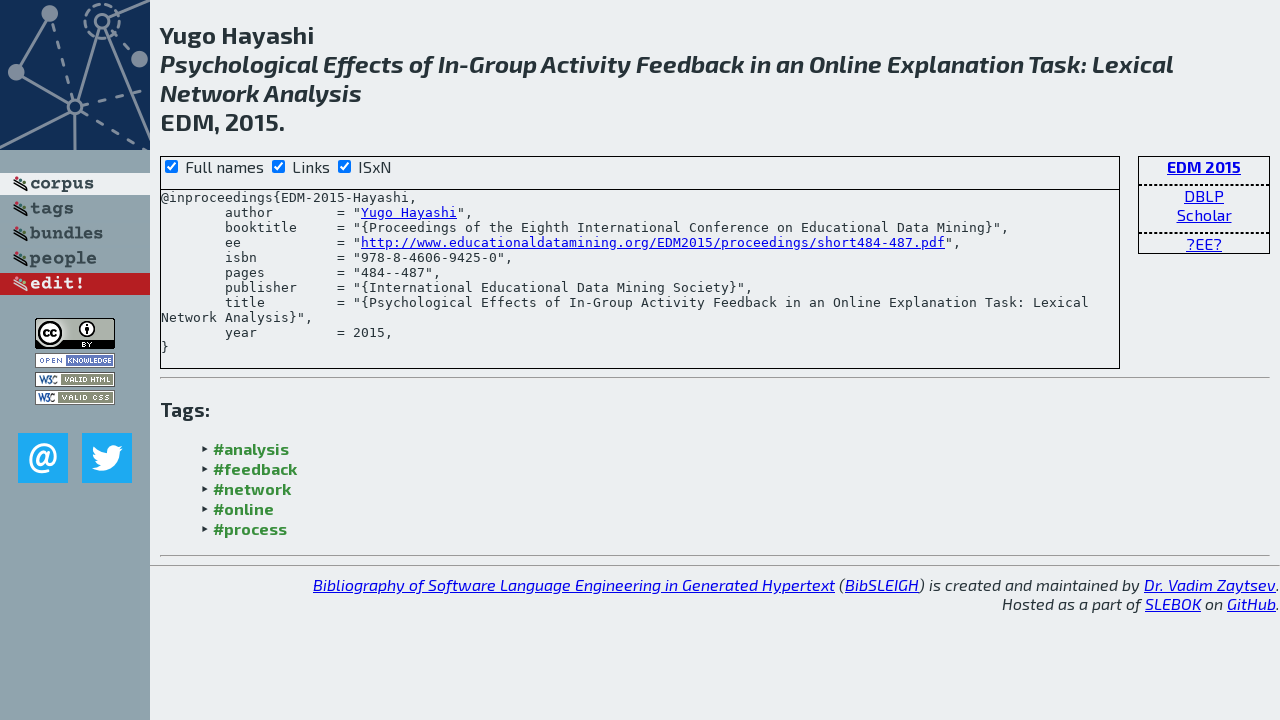

--- FILE ---
content_type: text/html; charset=utf-8
request_url: http://bibtex.github.io/EDM-2015-Hayashi.html
body_size: 1998
content:
<!DOCTYPE html>
<html>
<head>
	<meta http-equiv="Content-Type" content="text/html; charset=UTF-8"/>
	<meta name="keywords" content="software linguistics, software language engineering, book of knowledge, glossary, academic publications, scientific research, open knowledge, open science"/>
	<title>BibSLEIGH — Psychological Effects of In-Group Activity Feedback in an Online Explanation Task: Lexical Network Analysis</title>
	<link href="stuff/bib.css" rel="stylesheet" type="text/css"/>
	<link href='http://fonts.googleapis.com/css?family=Exo+2:400,700,400italic,700italic' rel='stylesheet' type='text/css'>
	<script src="stuff/jquery.min.js" type="text/javascript"></script>
</head>
<body>
<div class="left">
	<a href="index.html"><img src="stuff/edm.png" alt="Psychological Effects of In-Group Activity Feedback in an Online Explanation Task: Lexical Network Analysis" title="Psychological Effects of In-Group Activity Feedback in an Online Explanation Task: Lexical Network Analysis" class="pad"/></a>

	<div class="pad">
		<a href="index.html"><img src="stuff/a-corpus.png" alt="BibSLEIGH corpus" title="All papers in the corpus"/></a><br/>
		<a href="tag/index.html"><img src="stuff/p-tags.png" alt="BibSLEIGH tags" title="All known tags"/></a><br/>
		<a href="bundle/index.html"><img src="stuff/p-bundles.png" alt="BibSLEIGH bundles" title="All selected bundles"/></a><br/>
		<a href="person/index.html"><img src="stuff/p-people.png" alt="BibSLEIGH people" title="All contributors"/></a><br/>
<a href="https://github.com/slebok/bibsleigh/edit/master/corpus/EDU\2015\EDM-2015\EDM-2015-Hayashi.json"><img src="stuff/edit.png" alt="EDIT!" title="EDIT!"/></a>
	</div>
	<a href="http://creativecommons.org/licenses/by/4.0/" title="CC-BY"><img src="stuff/cc-by.png" alt="CC-BY"/></a><br/>
	<a href="http://opendatacommons.org/licenses/by/summary/" title="Open Knowledge"><img src="stuff/open-knowledge.png" alt="Open Knowledge" /></a><br/>
	<a href="http://validator.w3.org/check/referer" title="XHTML 1.0 W3C Rec"><img src="stuff/xhtml.png" alt="XHTML 1.0 W3C Rec" /></a><br/>
	<a href="http://jigsaw.w3.org/css-validator/check/referer" title="CSS 2.1 W3C CanRec"><img src="stuff/css.png" alt="CSS 2.1 W3C CanRec" class="pad" /></a><br/>
	<div class="sm">
		<a href="mailto:vadim@grammarware.net"><img src="stuff/email.png" alt="email" title="Complain!" /></a>
		<a href="https://twitter.com/intent/tweet?screen_name=grammarware"><img src="stuff/twitter.png" alt="twitter" title="Mention!" /></a>
	</div>

</div>
<div class="main">
<h2>Yugo Hayashi<br/><em><a href="word/psycholog.html">Psychological</a> <a href="word/effect.html">Effects</a> of In-<a href="word/group.html">Group</a> <a href="word/activ.html">Activity</a> <a href="word/feedback.html">Feedback</a> in an <a href="word/onlin.html">Online</a> <a href="word/explan.html">Explanation</a> <a href="word/task.html">Task</a>: <a href="word/lexic.html">Lexical</a> <a href="word/network.html">Network</a> <a href="word/analysi.html">Analysis</a></em><br/>EDM, 2015.</h2>
<div class="rbox">
<strong><a href="EDM-2015.html">EDM 2015</a></strong><hr/><a href="http://dblp.org/rec/html/conf/edm/Hayashi15">DBLP</a><br/>
<a href="https://scholar.google.com/scholar?q=%22Psychological+Effects+of+In-Group+Activity+Feedback+in+an+Online+Explanation+Task:+Lexical+Network+Analysis%22">Scholar</a><hr/><a href="http://www.educationaldatamining.org/EDM2015/proceedings/short484-487.pdf">?EE?</a>
</div>
<div class="pre"><form action="#">
	<input type="checkbox" checked="checked" onClick="$('#booktitle').text(this.checked?'Proceedings of the Eighth International Conference on Educational Data Mining':'EDM');$('#publisher').text(this.checked?'International Educational Data Mining Society':'IEDMS');"/> Full names
	<input type="checkbox" checked="checked" onClick="(this.checked)?$('.uri').show():$('.uri').hide();"/> Links
	<input type="checkbox" checked="checked" onClick="(this.checked)?$('#isbn').show():$('#isbn').hide();"/> ISxN
	</form><pre>@inproceedings{EDM-2015-Hayashi,
	author        = "<a href="person/Yugo_Hayashi.html">Yugo Hayashi</a>",
	booktitle     = "{<span id="booktitle">Proceedings of the Eighth International Conference on Educational Data Mining</span>}",
<span class="uri">	ee            = "<a href="http://www.educationaldatamining.org/EDM2015/proceedings/short484-487.pdf">http://www.educationaldatamining.org/EDM2015/proceedings/short484-487.pdf</a>",
</span><span id="isbn">	isbn          = "978-8-4606-9425-0",
</span>	pages         = "484--487",
	publisher     = "{<span id="publisher">International Educational Data Mining Society</span>}",
	title         = "{Psychological Effects of In-Group Activity Feedback in an Online Explanation Task: Lexical Network Analysis}",
	year          = 2015,
}</pre>
</div>
<hr/>
<h3>Tags:</h3><ul class="tri"><li class="tag"><a href="tag/analysis.html">#analysis</a></li>
<li class="tag"><a href="tag/feedback.html">#feedback</a></li>
<li class="tag"><a href="tag/network.html">#network</a></li>
<li class="tag"><a href="tag/online.html">#online</a></li>
<li class="tag"><a href="tag/process.html">#process</a></li></ul><hr/>
</div>
<hr style="clear:both"/>
<div class="last">
	<em>
		<a href="http://bibtex.github.io">Bibliography of Software Language Engineering in Generated Hypertext</a>
		(<a href="http://github.com/slebok/bibsleigh">BibSLEIGH</a>) is
		created and maintained by <a href="http://grammarware.github.io/">Dr. Vadim Zaytsev</a>.<br/>
		Hosted as a part of <a href="http://slebok.github.io/">SLEBOK</a> on <a href="http://www.github.com/">GitHub</a>.
	</em>
</div>
</body>
</html>